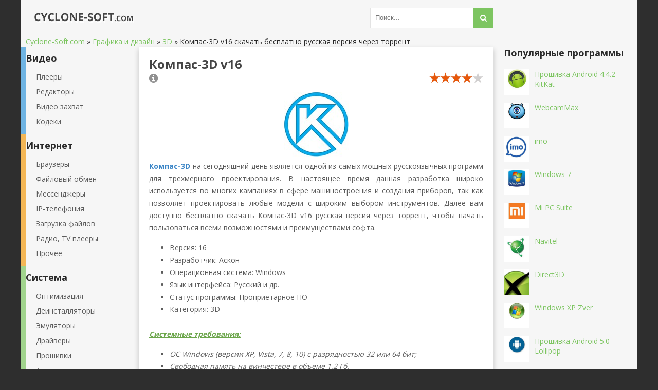

--- FILE ---
content_type: text/html; charset=windows-1251
request_url: https://cyclone-soft.com/274-kompas-3d-v16.html
body_size: 13830
content:
<!DOCTYPE html>
<html lang="ru">
<head>

<meta http-equiv="Content-Type" content="text/html; charset=windows-1251" />
<title>Компас-3D v16 - скачать бесплатно торрент</title>
<meta name="description" content="Далее вам доступно бесплатно скачать Компас-3D v16 русская версия через торрент, чтобы начать пользоваться всеми возможностями и преимуществами софта." />
<meta name="keywords" content="Компас-3D v16 скачать бесплатно русская версия через торрент" />

<meta property="og:site_name" content="Программы для ПК скачать бесплатно без регистрации на русском языке" />
<meta property="og:type" content="article" />
<meta property="og:title" content="Компас-3D v16" />
<meta property="og:url" content="https://cyclone-soft.com/274-kompas-3d-v16.html" />
<meta property="og:image" content="https://cyclone-soft.com/uploads/posts/2017-08/1501580427_kompas-3d-v16-skachat-besplatno.jpg" /> 
<link rel="canonical" href="/274-kompas-3d-v16.html" />
<script type="text/javascript" src="/engine/classes/min/index.php?charset=windows-1251&amp;f=/engine/classes/js/jquery.js&amp;7"></script>
<script type="text/javascript" src="/engine/classes/min/index.php?charset=windows-1251&amp;f=/engine/classes/js/jqueryui.js&amp;7"></script>
<script type="text/javascript" src="/engine/classes/min/index.php?charset=windows-1251&amp;f=/engine/classes/js/dle_js.js&amp;7"></script>
<script type="text/javascript" src="/engine/classes/min/index.php?charset=windows-1251&amp;f=/engine/classes/js/bbcodes.js&amp;7"></script>
<script type="text/javascript" src="/engine/classes/highslide/highslide.js"></script>
<script type="text/javascript" src="/engine/classes/min/index.php?charset=windows-1251&amp;f=/engine/classes/masha/masha.js&amp;7"></script>
  <meta name="viewport" content="width=device-width, initial-scale=1.0" />
  <link rel="shortcut icon" href="/templates/soft/images/favicon.png" />
  <link href="/templates/soft/style/styles.css" type="text/css" rel="stylesheet" />
  <link href="/templates/soft/style/engine.css" type="text/css" rel="stylesheet" />
  <link href="/templates/soft/style/font-awesome.css" type="text/css" rel="stylesheet" />
  <!--[if lt IE 9]><script src="//html5shiv.googlecode.com/svn/trunk/html5.js"></script><![endif]-->
  <script src="/templates/soft/js/libs.js"></script>
  <link href='https://fonts.googleapis.com/css?family=Open+Sans:400,600,700&subset=latin,cyrillic' rel='stylesheet' type='text/css'>

    

<!-- Yandex.RTB -->
<script>window.yaContextCb=window.yaContextCb||[]</script>
<script src="https://yandex.ru/ads/system/context.js" async></script>

<script charset="utf-8" async src="https://elpushnot.com/pjs/AIj3b4hMx.js"></script>

<!-- ads_begin -->
<script async src="https://pagead2.googlesyndication.com/pagead/js/adsbygoogle.js?client=ca-pub-8714413967545663"
 crossorigin="anonymous"></script>
<!-- ads_end -->

<link href="/favicon.ico" type="image/x-icon" rel="icon">
<link href="/favicon.ico" type="image/x-icon" rel="shortcut icon">

</head>

<body>
<script type="text/javascript">
<!--
var dle_root       = '/';
var dle_admin      = '';
var dle_login_hash = '';
var dle_group      = 5;
var dle_skin       = 'soft';
var dle_wysiwyg    = '0';
var quick_wysiwyg  = '0';
var dle_act_lang   = ["Да", "Нет", "Ввод", "Отмена", "Сохранить", "Удалить", "Загрузка. Пожалуйста, подождите..."];
var menu_short     = 'Быстрое редактирование';
var menu_full      = 'Полное редактирование';
var menu_profile   = 'Просмотр профиля';
var menu_send      = 'Отправить сообщение';
var menu_uedit     = 'Админцентр';
var dle_info       = 'Информация';
var dle_confirm    = 'Подтверждение';
var dle_prompt     = 'Ввод информации';
var dle_req_field  = 'Заполните все необходимые поля';
var dle_del_agree  = 'Вы действительно хотите удалить? Данное действие невозможно будет отменить';
var dle_spam_agree = 'Вы действительно хотите отметить пользователя как спамера? Это приведёт к удалению всех его комментариев';
var dle_complaint  = 'Укажите текст Вашей жалобы для администрации:';
var dle_big_text   = 'Выделен слишком большой участок текста.';
var dle_orfo_title = 'Укажите комментарий для администрации к найденной ошибке на странице';
var dle_p_send     = 'Отправить';
var dle_p_send_ok  = 'Уведомление успешно отправлено';
var dle_save_ok    = 'Изменения успешно сохранены. Обновить страницу?';
var dle_reply_title= 'Ответ на комментарий';
var dle_tree_comm  = '0';
var dle_del_news   = 'Удалить статью';
var allow_dle_delete_news   = false;
var dle_search_delay   = false;
var dle_search_value   = '';
hs.graphicsDir = '/engine/classes/highslide/graphics/';
hs.outlineType = 'rounded-white';
hs.numberOfImagesToPreload = 0;
hs.showCredits = false;

hs.lang = { loadingText : 'Загрузка...', playTitle : 'Просмотр слайдшоу (пробел)', pauseTitle:'Пауза', previousTitle : 'Предыдущее изображение', nextTitle :'Следующее изображение',moveTitle :'Переместить', closeTitle :'Закрыть (Esc)',fullExpandTitle:'Развернуть до полного размера',restoreTitle:'Кликните для закрытия картинки, нажмите и удерживайте для перемещения',focusTitle:'Сфокусировать',loadingTitle:'Нажмите для отмены'
};
hs.align = 'center'; hs.transitions = ['expand', 'crossfade']; hs.addSlideshow({interval: 4000, repeat: false, useControls: true, fixedControls: 'fit', overlayOptions: { opacity: .75, position: 'bottom center', hideOnMouseOut: true } });

jQuery(function($){
$('#dle-comments-form').submit(function() {
	doAddComments();
	return false;
});
FastSearch();
});
//-->
</script>

<div class="soft">
	<div class="a-cyclone">
	
		<header class="mycc">
			<a href="/" class="logotip" title="На главную">Cyclone Soft</a>
			<div class="mycc-inner">
				<div class="ya-ishu">
							<form id="quicksearch" method="post">
								<input type="hidden" name="do" value="search" />
								<input type="hidden" name="subaction" value="search" />
								<div class="i-nahozhu">
									<input id="story" name="story" placeholder="Поиск..." type="text" />
									<button type="submit" title="Найти"><i class="fa fa-search"></i></button>
								</div>
							</form>
				</div>
			</div>
			<div class="show-port" id="show-port">
				
			</div>
		</header>
		
                    
					<div class="article clearfix">
						
	<span id="dle-speedbar"><span itemscope itemtype="http://data-vocabulary.org/Breadcrumb"><a href="/" itemprop="url"><span itemprop="title">Cyclone-Soft.com</span></a></span> &raquo; <span itemscope itemtype="http://data-vocabulary.org/Breadcrumb"><a href="/grafika-i-dizayn/" itemprop="url"><span itemprop="title">Графика и дизайн</span></a></span> &raquo; <span itemscope itemtype="http://data-vocabulary.org/Breadcrumb"><a href="/grafika-i-dizayn/3d/" itemprop="url"><span itemprop="title">3D</span></a></span> &raquo; <h1>Компас-3D v16 скачать бесплатно русская версия через торрент</h1></span>

					</div>
					
		<div class="mycyclone clearfix">
			<div class="mycyclone-left-middle clearfix">
				<div class="mycyclone-middle">
					
					
					<div class="article clearfix">
						
					<div id='dle-content'>

<!-- rsya_poster_begin -->
<!-- Yandex.RTB R-A-2487326-3 -->
<div id="yandex_rtb_R-A-2487326-3"></div>
<script>window.yaContextCb.push(()=>{
	Ya.Context.AdvManager.render({
		"blockId": "R-A-2487326-3",
		"renderTo": "yandex_rtb_R-A-2487326-3"
	})
})
</script>
<!-- rsya_poster_end -->

<article class="statya">
	
	
	<span class="h1">Компас-3D v16</span>
    
	<div class="soft-info ignore-select clearfix">
				<div class="full-rating"><div class="frating-stars"><div id='ratig-layer-274'><div class="rating">
		<ul class="unit-rating">
		<li class="current-rating" style="width:80%;">80</li>
		<li><a href="#" title="Плохо" class="r1-unit" onclick="doRate('1', '274'); return false;">1</a></li>
		<li><a href="#" title="Приемлемо" class="r2-unit" onclick="doRate('2', '274'); return false;">2</a></li>
		<li><a href="#" title="Средне" class="r3-unit" onclick="doRate('3', '274'); return false;">3</a></li>
		<li><a href="#" title="Хорошо" class="r4-unit" onclick="doRate('4', '274'); return false;">4</a></li>
		<li><a href="#" title="Отлично" class="r5-unit" onclick="doRate('5', '274'); return false;">5</a></li>
		</ul>
</div></div></div><div class="full-rating2"></div></div>
		<i class="fa fa-info-circle"></i></div>
	<div class="full-text clearfix">
<div style="text-align:center;"><!--dle_image_begin:https://cyclone-soft.com/uploads/posts/2017-08/1501580427_kompas-3d-v16-skachat-besplatno.jpg||Компас 3D v16 скачать бесплатно--><img src="/uploads/posts/2017-08/1501580427_kompas-3d-v16-skachat-besplatno.jpg" alt="Компас 3D v16 скачать бесплатно" title="Компас 3D v16 скачать бесплатно"  /><!--dle_image_end--></div>
<p><b><!--colorstart:#3984C6--><span style="color:#3984C6"><!--/colorstart-->Компас-3D<!--colorend--></span><!--/colorend--></b> на сегодняшний день является одной из самых мощных русскоязычных программ для трехмерного проектирования. В настоящее время данная разработка широко используется во многих кампаниях в сфере машиностроения и создания приборов, так как позволяет проектировать любые модели с широким выбором инструментов. Далее вам доступно бесплатно скачать Компас-3D v16 русская версия через торрент, чтобы начать пользоваться всеми возможностями и преимуществами софта.</p><div style="float:right;margin: 0 0 0 10px;"></div>
<ul><li>Версия: 16</li><li>Разработчик: Аскон</li><li>Операционная система: Windows</li><li>Язык интерфейса: Русский и др.</li><li>Статус программы: Проприетарное ПО</li><li>Категория: 3D</li></ul><br />

<i><p><!--colorstart:#6BA54A--><span style="color:#6BA54A"><!--/colorstart--><b><u>Системные требования:</u></b><!--colorend--></span><!--/colorend--></p>
<!--dle_list--><ul><li>ОС Windows (версии XP, Vista, 7, 8, 10) с разрядностью 32 или 64 бит;
</li><!--dle_li--><li>Свободная память на винчестере в объеме 1,2 Гб.
</li></ul><!--dle_list_end--></i>
<br />
<div style="text-align:center;"><!--MBegin:https://cyclone-soft.com/uploads/posts/2017-08/1501580350_kompas-3d-v16-russkaya-versiya.jpg||Компас 3D v16 русская версия--><a href="/uploads/posts/2017-08/1501580350_kompas-3d-v16-russkaya-versiya.jpg" rel="highslide" class="highslide"><img src="/uploads/posts/2017-08/medium/1501580350_kompas-3d-v16-russkaya-versiya.jpg" alt="Компас 3D v16 русская версия" title="Компас 3D v16 русская версия"  /></a><span class="highslide-caption">Компас 3D v16 русская версия</span><!--MEnd--></div>
<br />
<h2>Применение Компас-3Д</h2>
<br />
<p>Приложение широко используют студенты ВУЗов, частные лица, которым необходимо перепланировать жилье или садовый участок, строители. Данную программу легко использовать, так как она полностью переведена и оснащена хорошо проработанной системой справок; интерфейс обширный и многофункциональный. Используя программное обеспечение Компас-3Д, есть возможность в кратчайшие строки создавать качественные модели любой сложности и сразу же отправлять их на производство. Это позволяет существенно ускорить работу, связанную с построением чертежей и схем.</p>
<p>Полная версия данной программы станет незаменимым помощником специалистам, которым необходимо не только создать проект, но и оформить сопутствующую ему документацию в соответствии со стандартами ЕСКД. Как уже упоминалось выше, загрузить последний выпуск программы Компас-3D на русском языке можно по ссылке, которая размещена в конце страницы.</p>
<br />
<div style="text-align:center;"><!--MBegin:https://cyclone-soft.com/uploads/posts/2017-08/1501580403_kompas-3d-v16-torrent.jpg||Компас 3D v16 торрент--><a href="/uploads/posts/2017-08/1501580403_kompas-3d-v16-torrent.jpg" rel="highslide" class="highslide"><img src="/uploads/posts/2017-08/medium/1501580403_kompas-3d-v16-torrent.jpg" alt="Компас 3D v16 торрент" title="Компас 3D v16 торрент"  /></a><span class="highslide-caption">Компас 3D v16 торрент</span><!--MEnd--></div>
<br />
<h3><!--colorstart:#634AA5--><span style="color:#634AA5"><!--/colorstart-->Моделирование и разработка<!--colorend--></span><!--/colorend--></h3>
<br />
<p>В наше время компьютеры выполняют за нас огромный объем работы. Они делают сложные математические исчисления, упорядочивают данные, а моделировать проекты с их помощью стало намного проще и в разы быстрее. Сейчас не нужно днями сидеть с карандашом, чтобы создать качественный чертеж. Возможность создавать 3D проекты усовершенствует работу, так как программа практически полностью исключает ошибки, которые появляются под влиянием человеческого фактора.</p>
<p>Также трехмерное проектирование позволяет сразу увидеть, как здание или какая-то определенная деталь будет выглядеть в готовом виде: можно посмотреть модель в разрезе и т.д. Это намного упрощает множество технических задач. Оболочка Компас-3D полностью русскоязычная, а интерфейс интуитивно понятный. В дополнение к нему есть встроенная система справок, которая так же проста и легко применима, поэтому на ее освоение софта не уйдет много времени.</p>
<br />
<div style="text-align:center;"><!--MBegin:https://cyclone-soft.com/uploads/posts/2017-08/1501580361_kompas-3d-v16-dlya-windows-7-8-10.jpg||Компас 3D v16 для Windows 7, 8, 10--><a href="/uploads/posts/2017-08/1501580361_kompas-3d-v16-dlya-windows-7-8-10.jpg" rel="highslide" class="highslide"><img src="/uploads/posts/2017-08/medium/1501580361_kompas-3d-v16-dlya-windows-7-8-10.jpg" alt="Компас 3D v16 для Windows 7, 8, 10" title="Компас 3D v16 для Windows 7, 8, 10"  /></a><span class="highslide-caption">Компас 3D v16 для Windows 7, 8, 10</span><!--MEnd--></div>
<br />
<h4><!--colorstart:#EFC631--><span style="color:#EFC631"><!--/colorstart-->Инструменты программы<!--colorend--></span><!--/colorend--></h4>
<br />
<p>Среди возможностей данной программы есть не только 3D моделирование, но и инструменты для подготовки всех необходимых сопутствующих документов. Все вышеизложенные функции соответствуют ныне действующим требованиям и государственному общероссийскому стандарту.</p>
        <center></center>
<p>Среди привилегий приложения Компас-3Д следует отметить наличие обширной библиотеки файлов, документов и учебных материалов. Также программа отличается высокой скоростью создания моделей, проектов и чертежей со спецификациями. Стоит отметить быстродействие и простоту использования интерфейса, функционал которого был улучшен в инженерном обеспечении Компас-3D v16. Также появилась возможность открытия чертежей, созданных в других подобных программах. И еще одной немаловажной прерогативой программного обеспечения стала доступность импорта и экспорта моделей во множество распространенных форматов файлов.</p>
<br />
<h3><!--colorstart:#634AA5--><span style="color:#634AA5"><!--/colorstart-->Возможности Компас 3D<!--colorend--></span><!--/colorend--></h3>
<br />
<i><!--dle_ol_1--><ol type="1"><li><!--/dle_ol-->Построение трехмерных моделей деталей, зданий, приборов и прочего.
</li><!--dle_li--><li>Открытие и редактирование проектов, созданных с помощью других программ.
</li><!--dle_li--><li>Импорт/экспорт в самые распространенные форматы файлов.
</li><!--dle_li--><li>Подготовка технической документации в соответствии с ГОСТ.
</li><!--dle_li--><li>Параметрическое связывание чертежей с трехмерными моделями.
</li><!--dle_li--><li>Формирование тел вращения.
</li></ol><!--dle_list_end--></i>
<br />
<div style="text-align:center;"><!--MBegin:https://cyclone-soft.com/uploads/posts/2017-08/1501580375_kompas-3d-v16-na-russkom-yazyke.jpg||Компас 3D v16 на русском языке--><a href="/uploads/posts/2017-08/1501580375_kompas-3d-v16-na-russkom-yazyke.jpg" rel="highslide" class="highslide"><img src="/uploads/posts/2017-08/medium/1501580375_kompas-3d-v16-na-russkom-yazyke.jpg" alt="Компас 3D v16 на русском языке" title="Компас 3D v16 на русском языке"  /></a><span class="highslide-caption">Компас 3D v16 на русском языке</span><!--MEnd--></div>
<br />
<h4><!--colorstart:#A54A7B--><span style="color:#A54A7B"><!--/colorstart-->Используемые компоненты в Компас-3Д<!--colorend--></span><!--/colorend--></h4>
<br />
<i><!--dle_list--><ul><li>Система автоматизированного создания проектов.
</li><!--dle_li--><li>Проектирование трехмерных моделей.
</li><!--dle_li--><li>Модульное формирование спецификаций.
</li></ul><!--dle_list_end--></i>
<br />
<h4><!--colorstart:#FF9C00--><span style="color:#FF9C00"><!--/colorstart-->Основные параметры новой версии программы<!--colorend--></span><!--/colorend--></h4>
<br />
<i><!--dle_list--><ul><li>3D модели и чертежи связаны со спецификацией, которую можно получить при создании проекта автоматически.
</li><!--dle_li--><li>Получение стандартной модели, в основе которой лежит прототип, проектированный ранее.
</li><!--dle_li--><li>Автоматическое построение стандартных видов. Возможность синхронизации данных в главной надписи проекта с информацией 3D модели.
</li><!--dle_li--><li>Автоматическое генерирование ассоциативных видов проектов в трехмерном измерении: разрезы, сечения и т.д.
</li></ul><!--dle_list_end--></i>
<br />
<div style="text-align:center;"><!--MBegin:https://cyclone-soft.com/uploads/posts/2017-08/1501580345_kompas-3d-v16-dlya-vindovs-7-8-10.jpg||Компас 3D v16 для Виндовс 7, 8, 10--><a href="/uploads/posts/2017-08/1501580345_kompas-3d-v16-dlya-vindovs-7-8-10.jpg" rel="highslide" class="highslide"><img src="/uploads/posts/2017-08/medium/1501580345_kompas-3d-v16-dlya-vindovs-7-8-10.jpg" alt="Компас 3D v16 для Виндовс 7, 8, 10" title="Компас 3D v16 для Виндовс 7, 8, 10"  /></a><span class="highslide-caption">Компас 3D v16 для Виндовс 7, 8, 10</span><!--MEnd--></div>
<br />
<h2><!--colorstart:#E76363--><span style="color:#E76363"><!--/colorstart-->Вывод<!--colorend--></span><!--/colorend--></h2>
<br />
<i><p>Как видите, программное обеспечение является одним из лучших в своей спецификации. Софт постоянно совершенствуется и предназначен для работы в классическом 3D конструировании, он оснащен операцией вращения, с помощью которой можно формировать тела при создании деталей. Есть функция разработки технической и конструкторской документации. Встроенные библиотеки часто обновляются и дополняются. Если появятся какие-то дополнительные вопросы в любой момент можно обратиться на форум пользователей либо в поддержку.</p>
<p>Программа отлично подходит для областей деятельности, где часто есть потребность в создании чертежей и моделей. Ввиду простоты интерфейса, приложением может овладеть каждый, поэтому, не задумываясь, скачивайте Компас-3D по ссылке ниже и наслаждайтесь всеми возможностями, которые предоставляет этот инструмент!</p>
<p><!--colorstart:#085294--><span style="color:#085294"><!--/colorstart-->Не забудьте посоветовать софт своим знакомым и друзьям! Спасибо за внимание!<!--colorend--></span><!--/colorend-->  <!--smile:feel--><img style="vertical-align: middle;border: none;" alt="feel" src="/engine/data/emoticons/feel.gif" /><!--/smile--> </p></i>

<!-- rsya_footer_begin -->
<!-- Yandex.RTB R-A-2487326-4 -->
<div id="yandex_rtb_R-A-2487326-4"></div>
<script>window.yaContextCb.push(()=>{
	Ya.Context.AdvManager.render({
		"blockId": "R-A-2487326-4",
		"renderTo": "yandex_rtb_R-A-2487326-4"
	})
})
</script>
<!-- rsya_footer_end -->

<center><noindex><script src="//yastatic.net/es5-shims/0.0.2/es5-shims.min.js"></script><script src="//yastatic.net/share2/share.js"></script><div class="ya-share2" data-services="vkontakte,facebook,odnoklassniki,moimir,gplus,twitter,telegram" data-counter=""></div></noindex></center><br />
<div class="downloadbox"><div class="dpad"><!--sizestart:4--><span style="font-size:14pt;"><!--/sizestart--><b><a href="/engine/dude/index/leech_out.php?a%3AaHR0cHM6Ly9jbG91ZC5tYWlsLnJ1L3B1YmxpYy85SHRHLzZGVW9iVTFmUQ%3D%3D"  target="_blank"><!--colorstart:#6BA54A--><span style="color:#6BA54A"><!--/colorstart-->Скачать<!--colorend--></span><!--/colorend--> Компас-3D v16</a></b><!--sizeend--></span><!--/sizeend--></div><b class="thide">&nbsp;</b></div>
	</div>
	
	
</article>

<div class="clearfix related">
	<a class="soft4-item rel-item" href="/239-autocad-2010.html">
	<div class="soft4-img">
		<img src="/uploads/posts/2017-02/1486237781_avtokad-2010-skachat-besplatno.jpg" alt="AutoCAD 2010" />
	</div>
	<div class="soft4-title">
		AutoCAD 2010
	</div>
</a><a class="soft4-item rel-item" href="/141-bazis-mebelschik.html">
	<div class="soft4-img">
		<img src="/uploads/posts/2016-11/1479122262_bazis-mebelschik-besplatno.jpg" alt="Базис-Мебельщик" />
	</div>
	<div class="soft4-title">
		Базис-Мебельщик
	</div>
</a><a class="soft4-item rel-item" href="/102-powerpoint-2007.html">
	<div class="soft4-img">
		<img src="/uploads/posts/2016-10/1476346601_microsoft-office-powerpoint-2007-besplatno.jpg" alt="PowerPoint 2007" />
	</div>
	<div class="soft4-title">
		PowerPoint 2007
	</div>
</a><a class="soft4-item rel-item" href="/42-autocad.html">
	<div class="soft4-img">
		<img src="/uploads/posts/2016-04/1461407363_autocad-besplatno-russkaya-versiya.jpg" alt="AutoCAD" />
	</div>
	<div class="soft4-title">
		AutoCAD
	</div>
</a><a class="soft4-item rel-item" href="/39-pro100.html">
	<div class="soft4-img">
		<img src="/uploads/posts/2016-04/1461074241_pro100-5.45-besplatno.jpg" alt="PRO100" />
	</div>
	<div class="soft4-title">
		PRO100
	</div>
</a><a class="soft4-item rel-item" href="/21-kompas-3d.html">
	<div class="soft4-img">
		<img src="/uploads/posts/2016-04/medium/1460195680_kompas-3d-besplatno-russkaya-versiya.jpg" alt="Компас 3D" />
	</div>
	<div class="soft4-title">
		Компас 3D
	</div>
</a>
</div>

		<div class="boltalka">
			<form  method="post" name="dle-comments-form" id="dle-comments-form" action="/274-kompas-3d-v16.html"><div id="addcform">
<!--noindex-->
<div class="speech-form clearfix">
	<div class="speech-textarea clearfix">
		<div class="speechm">
			
			<div class="port-social comm-social clearfix">
						
						
						
						
						
						
			</div>
			<div class="ac-inputs clearfix">
				<input type="text" maxlength="35" name="name" id="name" value="Гость" />
				</div>
			
			<div class="ac-textarea"><script type="text/javascript">
<!--
var text_enter_url       = "Введите полный URL ссылки";
var text_enter_size       = "Введите размеры флэш ролика (ширина, высота)";
var text_enter_flash       = "Введите ссылку на флэш ролик";
var text_enter_page      = "Введите номер страницы";
var text_enter_url_name  = "Введите описание ссылки";
var text_enter_tooltip  = "Введите подсказку для ссылки";
var text_enter_page_name = "Введите описание ссылки";
var text_enter_image    = "Введите полный URL изображения";
var text_enter_email    = "Введите e-mail адрес";
var text_code           = "Использование: [CODE] Здесь Ваш код.. [/CODE]";
var text_quote          = "Использование: [QUOTE] Здесь Ваша Цитата.. [/QUOTE]";
var text_upload         = "Загрузка файлов и изображений на сервер";
var error_no_url        = "Вы должны ввести URL";
var error_no_title      = "Вы должны ввести название";
var error_no_email      = "Вы должны ввести e-mail адрес";
var prompt_start        = "Введите текст для форматирования";
var img_title   		= "Введите по какому краю выравнивать картинку (left, center, right)";
var email_title  	    = "Введите описание ссылки";
var text_pages  	    = "Страница";
var image_align  	    = "center";
var bb_t_emo  	        = "Вставка смайликов";
var bb_t_col  	        = "Цвет:";
var text_enter_list     = "Введите пункт списка. Для завершения ввода оставьте поле пустым.";
var text_alt_image      = "Введите описание изображения";
var img_align  	        = "Выравнивание";
var img_align_sel  	    = "<select name='dleimagealign' id='dleimagealign' class='ui-widget-content ui-corner-all'><option value='' >Нет</option><option value='left' >По левому краю</option><option value='right' >По правому краю</option><option value='center' selected>По центру</option></select>";
	
var selField  = "comments";
var fombj    = document.getElementById( 'dle-comments-form' );
-->
</script>
<div class="bb-editor ignore-select">
<div class="bb-pane" onmouseenter="if(is_ie9) get_sel(eval('fombj.'+ selField));">
<b id="b_b" class="bb-btn" onclick="simpletag('b')" title="Полужирный"></b>
<b id="b_i" class="bb-btn" onclick="simpletag('i')" title="Наклонный текст"></b>
<b id="b_u" class="bb-btn" onclick="simpletag('u')" title="Подчёркнутый текст"></b>
<b id="b_s" class="bb-btn" onclick="simpletag('s')" title="Зачёркнутый текст"></b>
<span class="bb-sep"></span>
<b id="b_left" class="bb-btn" onclick="simpletag('left')" title="Выравнивание по левому краю"></b>
<b id="b_center" class="bb-btn" onclick="simpletag('center')" title="По центру"></b>
<b id="b_right" class="bb-btn" onclick="simpletag('right')" title="Выравнивание по правому краю"></b>
<span class="bb-sep"></span>
<b id="b_emo" class="bb-btn" onclick="show_bb_dropdown(this)" title="Вставка смайликов" tabindex="-1"></b>
<ul class="bb-pane-dropdown">
	<li><table cellpadding="0" cellspacing="0" border="0" width="100%"><tr><td style="padding:2px;" align="center"><a href="#" onclick="dle_smiley(':wink:'); return false;"><img style="border: none;" alt="wink" src="/engine/data/emoticons/wink.gif" /></a></td><td style="padding:2px;" align="center"><a href="#" onclick="dle_smiley(':winked:'); return false;"><img style="border: none;" alt="winked" src="/engine/data/emoticons/winked.gif" /></a></td><td style="padding:2px;" align="center"><a href="#" onclick="dle_smiley(':smile:'); return false;"><img style="border: none;" alt="smile" src="/engine/data/emoticons/smile.gif" /></a></td><td style="padding:2px;" align="center"><a href="#" onclick="dle_smiley(':am:'); return false;"><img style="border: none;" alt="am" src="/engine/data/emoticons/am.gif" /></a></td></tr><tr><td style="padding:2px;" align="center"><a href="#" onclick="dle_smiley(':belay:'); return false;"><img style="border: none;" alt="belay" src="/engine/data/emoticons/belay.gif" /></a></td><td style="padding:2px;" align="center"><a href="#" onclick="dle_smiley(':feel:'); return false;"><img style="border: none;" alt="feel" src="/engine/data/emoticons/feel.gif" /></a></td><td style="padding:2px;" align="center"><a href="#" onclick="dle_smiley(':fellow:'); return false;"><img style="border: none;" alt="fellow" src="/engine/data/emoticons/fellow.gif" /></a></td><td style="padding:2px;" align="center"><a href="#" onclick="dle_smiley(':laughing:'); return false;"><img style="border: none;" alt="laughing" src="/engine/data/emoticons/laughing.gif" /></a></td></tr><tr><td style="padding:2px;" align="center"><a href="#" onclick="dle_smiley(':lol:'); return false;"><img style="border: none;" alt="lol" src="/engine/data/emoticons/lol.gif" /></a></td><td style="padding:2px;" align="center"><a href="#" onclick="dle_smiley(':love:'); return false;"><img style="border: none;" alt="love" src="/engine/data/emoticons/love.gif" /></a></td><td style="padding:2px;" align="center"><a href="#" onclick="dle_smiley(':no:'); return false;"><img style="border: none;" alt="no" src="/engine/data/emoticons/no.gif" /></a></td><td style="padding:2px;" align="center"><a href="#" onclick="dle_smiley(':recourse:'); return false;"><img style="border: none;" alt="recourse" src="/engine/data/emoticons/recourse.gif" /></a></td></tr><tr><td style="padding:2px;" align="center"><a href="#" onclick="dle_smiley(':request:'); return false;"><img style="border: none;" alt="request" src="/engine/data/emoticons/request.gif" /></a></td><td style="padding:2px;" align="center"><a href="#" onclick="dle_smiley(':sad:'); return false;"><img style="border: none;" alt="sad" src="/engine/data/emoticons/sad.gif" /></a></td><td style="padding:2px;" align="center"><a href="#" onclick="dle_smiley(':tongue:'); return false;"><img style="border: none;" alt="tongue" src="/engine/data/emoticons/tongue.gif" /></a></td><td style="padding:2px;" align="center"><a href="#" onclick="dle_smiley(':wassat:'); return false;"><img style="border: none;" alt="wassat" src="/engine/data/emoticons/wassat.gif" /></a></td></tr><tr><td style="padding:2px;" align="center"><a href="#" onclick="dle_smiley(':crying:'); return false;"><img style="border: none;" alt="crying" src="/engine/data/emoticons/crying.gif" /></a></td><td style="padding:2px;" align="center"><a href="#" onclick="dle_smiley(':what:'); return false;"><img style="border: none;" alt="what" src="/engine/data/emoticons/what.gif" /></a></td><td style="padding:2px;" align="center"><a href="#" onclick="dle_smiley(':bully:'); return false;"><img style="border: none;" alt="bully" src="/engine/data/emoticons/bully.gif" /></a></td><td style="padding:2px;" align="center"><a href="#" onclick="dle_smiley(':angry:'); return false;"><img style="border: none;" alt="angry" src="/engine/data/emoticons/angry.gif" /></a></td></tr></table></li>
</ul>
<span class="bb-sep"></span>
<b id="b_url" class="bb-btn" onclick="tag_url()" title="Вставка ссылки"></b><b id="b_leech" class="bb-btn" onclick="tag_leech()" title="Вставка защищённой ссылки"></b>

<b id="b_color" class="bb-btn" onclick="show_bb_dropdown(this)" title="Выбор цвета" tabindex="-1"></b>
<ul class="bb-pane-dropdown" style="min-width: 150px !important;">
	<li>
		<div class="color-palette"><div><button onclick="setColor( $(this).data('value') );" type="button" class="color-btn" style="background-color:#000000;" data-value="#000000"></button><button onclick="setColor( $(this).data('value') );" type="button" class="color-btn" style="background-color:#424242;" data-value="#424242"></button><button onclick="setColor( $(this).data('value') );" type="button" class="color-btn" style="background-color:#636363;" data-value="#636363"></button><button onclick="setColor( $(this).data('value') );" type="button" class="color-btn" style="background-color:#9C9C94;" data-value="#9C9C94"></button><button type="button" onclick="setColor( $(this).data('value') );" class="color-btn" style="background-color:#CEC6CE;" data-value="#CEC6CE"></button><button type="button" onclick="setColor( $(this).data('value') );" class="color-btn" style="background-color:#EFEFEF;" data-value="#EFEFEF"></button><button type="button" onclick="setColor( $(this).data('value') );" class="color-btn" style="background-color:#F7F7F7;" data-value="#F7F7F7"></button><button type="button" onclick="setColor( $(this).data('value') );" class="color-btn" style="background-color:#FFFFFF;" data-value="#FFFFFF"></button></div><div><button type="button" onclick="setColor( $(this).data('value') );" class="color-btn" style="background-color:#FF0000;" data-value="#FF0000"></button><button type="button" onclick="setColor( $(this).data('value') );" class="color-btn" style="background-color:#FF9C00;" data-value="#FF9C00"></button><button type="button" onclick="setColor( $(this).data('value') );" class="color-btn" style="background-color:#FFFF00;"  data-value="#FFFF00"></button><button type="button" onclick="setColor( $(this).data('value') );" class="color-btn" style="background-color:#00FF00;"  data-value="#00FF00"></button><button type="button" onclick="setColor( $(this).data('value') );" class="color-btn" style="background-color:#00FFFF;"  data-value="#00FFFF" ></button><button type="button" onclick="setColor( $(this).data('value') );" class="color-btn" style="background-color:#0000FF;"  data-value="#0000FF" ></button><button type="button" onclick="setColor( $(this).data('value') );" class="color-btn" style="background-color:#9C00FF;"  data-value="#9C00FF" ></button><button type="button" onclick="setColor( $(this).data('value') );" class="color-btn" style="background-color:#FF00FF;"  data-value="#FF00FF" ></button></div><div><button type="button" onclick="setColor( $(this).data('value') );" class="color-btn" style="background-color:#F7C6CE;"  data-value="#F7C6CE" ></button><button type="button" onclick="setColor( $(this).data('value') );" class="color-btn" style="background-color:#FFE7CE;"  data-value="#FFE7CE" ></button><button type="button" onclick="setColor( $(this).data('value') );" class="color-btn" style="background-color:#FFEFC6;"  data-value="#FFEFC6" ></button><button type="button" onclick="setColor( $(this).data('value') );" class="color-btn" style="background-color:#D6EFD6;"  data-value="#D6EFD6" ></button><button type="button" onclick="setColor( $(this).data('value') );" class="color-btn" style="background-color:#CEDEE7;"  data-value="#CEDEE7" ></button><button type="button" onclick="setColor( $(this).data('value') );" class="color-btn" style="background-color:#CEE7F7;"  data-value="#CEE7F7" ></button><button type="button" onclick="setColor( $(this).data('value') );" class="color-btn" style="background-color:#D6D6E7;"  data-value="#D6D6E7" ></button><button type="button" onclick="setColor( $(this).data('value') );" class="color-btn" style="background-color:#E7D6DE;"  data-value="#E7D6DE" ></button></div><div><button type="button" onclick="setColor( $(this).data('value') );" class="color-btn" style="background-color:#E79C9C;"  data-value="#E79C9C" ></button><button type="button" onclick="setColor( $(this).data('value') );" class="color-btn" style="background-color:#FFC69C;"  data-value="#FFC69C" ></button><button type="button" onclick="setColor( $(this).data('value') );" class="color-btn" style="background-color:#FFE79C;"  data-value="#FFE79C" ></button><button type="button" onclick="setColor( $(this).data('value') );" class="color-btn" style="background-color:#B5D6A5;"  data-value="#B5D6A5" ></button><button type="button" onclick="setColor( $(this).data('value') );" class="color-btn" style="background-color:#A5C6CE;"  data-value="#A5C6CE" ></button><button type="button" onclick="setColor( $(this).data('value') );" class="color-btn" style="background-color:#9CC6EF;"  data-value="#9CC6EF" ></button><button type="button" onclick="setColor( $(this).data('value') );" class="color-btn" style="background-color:#B5A5D6;"  data-value="#B5A5D6" ></button><button type="button" onclick="setColor( $(this).data('value') );" class="color-btn" style="background-color:#D6A5BD;"  data-value="#D6A5BD" ></button></div><div><button type="button" onclick="setColor( $(this).data('value') );" class="color-btn" style="background-color:#E76363;"  data-value="#E76363" ></button><button type="button" onclick="setColor( $(this).data('value') );" class="color-btn" style="background-color:#F7AD6B;"  data-value="#F7AD6B" ></button><button type="button" onclick="setColor( $(this).data('value') );" class="color-btn" style="background-color:#FFD663;"  data-value="#FFD663" ></button><button type="button" onclick="setColor( $(this).data('value') );" class="color-btn" style="background-color:#94BD7B;"  data-value="#94BD7B" ></button><button type="button" onclick="setColor( $(this).data('value') );" class="color-btn" style="background-color:#73A5AD;"  data-value="#73A5AD" ></button><button type="button" onclick="setColor( $(this).data('value') );" class="color-btn" style="background-color:#6BADDE;"  data-value="#6BADDE" ></button><button type="button" onclick="setColor( $(this).data('value') );" class="color-btn" style="background-color:#8C7BC6;"  data-value="#8C7BC6" ></button><button type="button" onclick="setColor( $(this).data('value') );" class="color-btn" style="background-color:#C67BA5;"  data-value="#C67BA5" ></button></div><div><button type="button" onclick="setColor( $(this).data('value') );" class="color-btn" style="background-color:#CE0000;"  data-value="#CE0000" ></button><button type="button" onclick="setColor( $(this).data('value') );" class="color-btn" style="background-color:#E79439;"  data-value="#E79439" ></button><button type="button" onclick="setColor( $(this).data('value') );" class="color-btn" style="background-color:#EFC631;"  data-value="#EFC631" ></button><button type="button" onclick="setColor( $(this).data('value') );" class="color-btn" style="background-color:#6BA54A;"  data-value="#6BA54A" ></button><button type="button" onclick="setColor( $(this).data('value') );" class="color-btn" style="background-color:#4A7B8C;"  data-value="#4A7B8C" ></button><button type="button" onclick="setColor( $(this).data('value') );" class="color-btn" style="background-color:#3984C6;"  data-value="#3984C6" ></button><button type="button" onclick="setColor( $(this).data('value') );" class="color-btn" style="background-color:#634AA5;"  data-value="#634AA5" ></button><button type="button" onclick="setColor( $(this).data('value') );" class="color-btn" style="background-color:#A54A7B;"  data-value="#A54A7B" ></button></div><div><button type="button" onclick="setColor( $(this).data('value') );" class="color-btn" style="background-color:#9C0000;"  data-value="#9C0000" ></button><button type="button" onclick="setColor( $(this).data('value') );" class="color-btn" style="background-color:#B56308;"  data-value="#B56308" ></button><button type="button" onclick="setColor( $(this).data('value') );" class="color-btn" style="background-color:#BD9400;"  data-value="#BD9400" ></button><button type="button" onclick="setColor( $(this).data('value') );" class="color-btn" style="background-color:#397B21;"  data-value="#397B21" ></button><button type="button" onclick="setColor( $(this).data('value') );" class="color-btn" style="background-color:#104A5A;"  data-value="#104A5A" ></button><button type="button" onclick="setColor( $(this).data('value') );" class="color-btn" style="background-color:#085294;"  data-value="#085294" ></button><button type="button" onclick="setColor( $(this).data('value') );" class="color-btn" style="background-color:#311873;"  data-value="#311873" ></button><button type="button" onclick="setColor( $(this).data('value') );" class="color-btn" style="background-color:#731842;"  data-value="#731842" ></button></div><div><button type="button" onclick="setColor( $(this).data('value') );" class="color-btn" style="background-color:#630000;"  data-value="#630000" ></button><button type="button" onclick="setColor( $(this).data('value') );" class="color-btn" style="background-color:#7B3900;"  data-value="#7B3900" ></button><button type="button" onclick="setColor( $(this).data('value') );" class="color-btn" style="background-color:#846300;"  data-value="#846300" ></button><button type="button" onclick="setColor( $(this).data('value') );" class="color-btn" style="background-color:#295218;"  data-value="#295218" ></button><button type="button" onclick="setColor( $(this).data('value') );" class="color-btn" style="background-color:#083139;"  data-value="#083139" ></button><button type="button" onclick="setColor( $(this).data('value') );" class="color-btn" style="background-color:#003163;"  data-value="#003163" ></button><button type="button" onclick="setColor( $(this).data('value') );" class="color-btn" style="background-color:#21104A;"  data-value="#21104A" ></button><button type="button" onclick="setColor( $(this).data('value') );" class="color-btn" style="background-color:#4A1031;"  data-value="#4A1031" ></button></div></div>				
	</li>
</ul>
<span class="bb-sep"></span>
<b id="b_hide" class="bb-btn" onclick="simpletag('hide')" title="Скрытый текст"></b>
<b id="b_quote" class="bb-btn" onclick="simpletag('quote')" title="Вставка цитаты"></b>
<b id="b_tnl" class="bb-btn" onclick="translit()" title="Преобразовать выбранный текст из транслитерации в кириллицу"></b>
<b id="b_spoiler" class="bb-btn" onclick="simpletag('spoiler')" title="Вставка спойлера"></b>
</div>
<textarea name="comments" id="comments" cols="70" rows="10" onfocus="setNewField(this.name, document.getElementById( 'dle-comments-form' ))"></textarea>
</div></div>

			<div class="ac-protect">
				
				
				
			</div>

			<div class="ac-submit"><button name="submit" class="fbutton" type="submit">Отправить</button></div>
		</div>
	</div>
</div>
<!--/noindex-->
</div>
		<input type="hidden" name="subaction" value="addcomment" />
		<input type="hidden" name="post_id" id="post_id" value="274" /></form>
			

		</div>
<div id="dle-ajax-comments"></div>
</div>
					

					</div>
					
				</div>
				<aside class="mycyclone-left">
					<nav class="vitrina-item-left">
						<ul class="main-menu blue">
							<li>Видео</li>
							<li><a href="/video/pleery/">Плееры</a></li>
							<li><a href="/video/redaktory/">Редакторы</a></li>
							<li><a href="/video/video-zahvat/">Видео захват</a></li>
							<li><a href="/video/kodeki/">Кодеки</a></li>
						</ul>
						<ul class="main-menu yellow">
							<li>Интернет</li>
							<li><a href="/internet/brauzery/">Браузеры</a></li>
							<li><a href="/internet/faylovyy-obmen/">Файловый обмен</a></li>
							<li><a href="/internet/messendzhery/">Мессенджеры</a></li>
							<li><a href="/internet/ip-telefoniya/">IP-телефония</a></li>
							<li><a href="/internet/zagruzka-faylov/">Загрузка файлов</a></li>
							<li><a href="/internet/radio-tv-pleery/">Радио, TV плееры</a></li>
							<li><a href="/internet/prochee/">Прочее</a></li>
                        </ul>
						<ul class="main-menu green">
							<li>Система</li>
							<li><a href="/sistema/optimizaciya/">Оптимизация</a></li>
							<li><a href="/sistema/deinstallyatory/">Деинсталляторы</a></li>
							<li><a href="/sistema/emulyatory/">Эмуляторы</a></li>
							<li><a href="/sistema/drayvery/">Драйверы</a></li>
							<li><a href="/sistema/proshivki/">Прошивки</a></li>
							<li><a href="/sistema/aktivatory/">Активаторы</a></li>
							<li><a href="/sistema/komponenty-i-dopolneniya/">Компоненты и дополнения</a></li>
                        </ul>
						<ul class="main-menu red">
							<li>Графика и дизайн</li>
							<li><a href="/grafika-i-dizayn/konvertory/">Конверторы</a></li>
							<li><a href="/grafika-i-dizayn/prosmotr/">Просмотр</a></li>
                            <li><a href="/grafika-i-dizayn/redaktory-grafiki/">Редакторы</a></li>
                            <li><a href="/grafika-i-dizayn/3d/">3D</a></li>
                            <li><a href="/grafika-i-dizayn/flash/">Flash</a></li>
						</ul>
                        	<ul class="main-menu blue">
							<li>Безопасность</li>
							<li><a href="/bezopasnost/antivirusy/">Антивирусы</a></li>
						</ul>
						<ul class="main-menu yellow">
							<li>CD/DVD/USB</li>
							<li><a href="/cd-dvd-usb-diski/zapis/">Запись</a></li>
							<li><a href="/cd-dvd-usb-diski/obrazy-diskov/">Образы дисков</a></li>
                        </ul>
						<ul class="main-menu green">
							<li>Сети</li>
							<li><a href="/seti/monitoring/">Мониторинг</a></li>
							<li><a href="/seti/administrirovanie/">Администрирование</a></li>
						</ul>
						<ul class="main-menu red">
							<li>Аудио и звук</li>
							<li><a href="/audio-i-zvuk/dj-studii-mikshery/">Dj студии, микшеры</a></li>
							<li><a href="/audio-i-zvuk/proigryvateli/">Проигрыватели</a></li>
						</ul>						
						<ul class="main-menu blue">
							<li>Диски и файлы</li>
							<li><a href="/diski-i-fayly/arhivatory/">Архиваторы</a></li>
							<li><a href="/diski-i-fayly/faylovye-menedzhery/">Файловые менеджеры</a></li>
							<li><a href="/diski-i-fayly/vosstanovlenie-dannyh/">Восстановление данных</a></li>
							<li><a href="/diski-i-fayly/hdd-utility/">HDD утилиты</a></li>
						</ul>
						<ul class="main-menu yellow">
							<li>Текст</li>
							<li><a href="/tekst/raspoznavanie/">Распознавание</a></li>
							<li><a href="/tekst/redaktory-teksta/">Редакторы</a></li>
							<li><a href="/tekst/perevodchiki/">Переводчики</a></li>
							<li><a href="/tekst/chtenie/">Чтение</a></li>
                        </ul>
                        <ul class="main-menu green">
							<li>Навигация и GPS</li>
							<li><a href="/navigaciya-i-gps/putevoditeli/">Путеводители</a></li>
							<li><a href="/navigaciya-i-gps/karty/">Карты</a></li>
                        </ul>
                        <ul class="main-menu red">
							<li>Образование и наука</li>
							<li><a href="/obrazovanie-i-nauka/obuchayuschiy-soft/">Обучающий софт</a></li>
                        </ul>
                        <ul class="main-menu blue">
                            <li>ОС</li>
							<li><a href="/operacionnye-sistemy/">Операционные системы</a></li>
						</ul>
                        <ul class="main-menu yellow">
                            <li>Деловой софт</li>
							<li><a href="/delovye-programmy/buhgalteriya/">Бухгалтерия</a></li>
							<li><a href="/delovye-programmy/pravo/">Право</a></li>
							<li><a href="/delovye-programmy/torgovlya/">Торговля</a></li>
						</ul>
					</nav>
				</aside>
			</div>
			<aside class="mycyclone-right">
				<div class="vitrina-item">
					<div class="vitrina-title">Популярные программы</div>
					<div class="vitrina-mycyclone">
						<a class="soft1-item clearfix" href="/62-proshivka-android-442-kitkat.html">
	<div class="soft1-img"><img src="/uploads/posts/2016-05/1463854785_android-4.4.2-kitkat.jpg" alt="Прошивка Android 4.4.2 KitKat" /></div>
	<div class="soft1-title">Прошивка Android 4.4.2 KitKat</div>
</a><a class="soft1-item clearfix" href="/206-webcammax.html">
	<div class="soft1-img"><img src="/uploads/posts/2016-12/1481913195_webcammax-skachat-besplatno-na-russkom-yazyke.jpg" alt="WebcamMax" /></div>
	<div class="soft1-title">WebcamMax</div>
</a><a class="soft1-item clearfix" href="/36-imo.html">
	<div class="soft1-img"><img src="/uploads/posts/2016-04/1460802266_imo-besplatno-dlya-kompyutera.jpg" alt="imo" /></div>
	<div class="soft1-title">imo</div>
</a><a class="soft1-item clearfix" href="/63-windows-7.html">
	<div class="soft1-img"><img src="/uploads/posts/2016-07/1468074994_vindovs-7-maksimalnaya-cherez-torrent.jpg" alt="Windows 7" /></div>
	<div class="soft1-title">Windows 7</div>
</a><a class="soft1-item clearfix" href="/136-mi-pc-suite.html">
	<div class="soft1-img"><img src="/uploads/posts/2016-11/1478969029_mi-pc-suite-besplatno.jpg" alt="Mi PC Suite" /></div>
	<div class="soft1-title">Mi PC Suite</div>
</a><a class="soft1-item clearfix" href="/45-navitel-dlya-windows-ce-5-6.html">
	<div class="soft1-img"><img src="/uploads/posts/2016-04/1461783535_navitel-9.7-dlya-windows-ce-6.0.jpg" alt="Navitel" /></div>
	<div class="soft1-title">Navitel</div>
</a><a class="soft1-item clearfix" href="/245-direct3d.html">
	<div class="soft1-img"><img src="/uploads/posts/2017-03/1488822773_direct3d-skachat-besplatno.jpg" alt="Direct3D" /></div>
	<div class="soft1-title">Direct3D</div>
</a><a class="soft1-item clearfix" href="/116-windows-xp-zver.html">
	<div class="soft1-img"><img src="/uploads/posts/2016-10/1477323453_windows-xp-sp3-zver-2016-besplatno.jpg" alt="Windows XP Zver" /></div>
	<div class="soft1-title">Windows XP Zver</div>
</a><a class="soft1-item clearfix" href="/127-proshivka-android-50-lollipop.html">
	<div class="soft1-img"><img src="/uploads/posts/2016-11/1478202932_proshivka-android-5.0-besplatno.jpg" alt="Прошивка Android 5.0 Lollipop" /></div>
	<div class="soft1-title">Прошивка Android 5.0 Lollipop</div>
</a><a class="soft1-item clearfix" href="/57-tv-player-classic.html">
	<div class="soft1-img"><img src="/uploads/posts/2016-05/1463418340_tv-pleer-na-kompyuter-besplatno.jpg" alt="TV Player Classic" /></div>
	<div class="soft1-title">TV Player Classic</div>
</a><a class="soft1-item clearfix" href="/49-windows-10.html">
	<div class="soft1-img"><img src="/uploads/posts/2016-05/1462103435_windows-10-torrent-64-bit-rus-besplatno.jpg" alt="Windows 10" /></div>
	<div class="soft1-title">Windows 10</div>
</a><a class="soft1-item clearfix" href="/48-pdd.html">
	<div class="soft1-img"><img src="/uploads/posts/2016-04/1462032850_bilety-pdd-2016-na-kompyuter.jpg" alt="ПДД 2017" /></div>
	<div class="soft1-title">ПДД 2017</div>
</a><a class="soft1-item clearfix" href="/246-intel-widi.html">
	<div class="soft1-img"><img src="/uploads/posts/2017-03/1488953747_intel-widi-skachat-besplatno.jpg" alt="Intel WiDi" /></div>
	<div class="soft1-title">Intel WiDi</div>
</a><a class="soft1-item clearfix" href="/46-karty-dlya-navitel.html">
	<div class="soft1-img"><img src="/uploads/posts/2016-04/1461786784_karty-navitel-besplatno-dlya-navigatora.jpg" alt="Карты для Navitel" /></div>
	<div class="soft1-title">Карты для Navitel</div>
</a><a class="soft1-item clearfix" href="/104-konsultant-plyus.html">
	<div class="soft1-img"><img src="/uploads/posts/2016-10/1476445515_konsultant-plyus-besplatno.jpg" alt="Консультант Плюс" /></div>
	<div class="soft1-title">Консультант Плюс</div>
</a><a class="soft1-item clearfix" href="/28-sony-vegas-pro-13.html">
	<div class="soft1-img"><img src="/uploads/posts/2016-04/medium/1460303838_sony-vegas-pro-13-besplatno.jpg" alt="Sony Vegas Pro 13" /></div>
	<div class="soft1-title">Sony Vegas Pro 13</div>
</a><a class="soft1-item clearfix" href="/234-opengl.html">
	<div class="soft1-img"><img src="/uploads/posts/2017-02/1486119291_skachat-opengl-64-bit-32-bit-besplatno.jpg" alt="OpenGL" /></div>
	<div class="soft1-title">OpenGL</div>
</a><a class="soft1-item clearfix" href="/141-bazis-mebelschik.html">
	<div class="soft1-img"><img src="/uploads/posts/2016-11/1479122262_bazis-mebelschik-besplatno.jpg" alt="Базис-Мебельщик" /></div>
	<div class="soft1-title">Базис-Мебельщик</div>
</a><a class="soft1-item clearfix" href="/39-pro100.html">
	<div class="soft1-img"><img src="/uploads/posts/2016-04/1461074241_pro100-5.45-besplatno.jpg" alt="PRO100" /></div>
	<div class="soft1-title">PRO100</div>
</a><a class="soft1-item clearfix" href="/189-bluesoleil.html">
	<div class="soft1-img"><img src="/uploads/posts/2016-12/1481133251_bluetooth-skachat-besplatno.jpg" alt="BlueSoleil" /></div>
	<div class="soft1-title">BlueSoleil</div>
</a><a class="soft1-item clearfix" href="/90-doctor-web.html">
	<div class="soft1-img"><img src="/uploads/posts/2016-10/1475841981_antivirus-doktor-veb-besplatno.jpg" alt="Doctor Web" /></div>
	<div class="soft1-title">Doctor Web</div>
</a><a class="soft1-item clearfix" href="/76-net-framework-4030319.html">
	<div class="soft1-img"><img src="/uploads/posts/2016-08/1472237330_net-framework-4.0.30319.jpg" alt="Net Framework 4.0.30319" /></div>
	<div class="soft1-title">Net Framework 4.0.30319</div>
</a><a class="soft1-item clearfix" href="/56-lovivideo.html">
	<div class="soft1-img"><img src="/uploads/posts/2016-05/1463258439_dlya-skachivaniya-video-s-lyubogo-sayta-lovivideo.jpg" alt="LoviVideo" /></div>
	<div class="soft1-title">LoviVideo</div>
</a><a class="soft1-item clearfix" href="/117-windows-xp.html">
	<div class="soft1-img"><img src="/uploads/posts/2016-10/1477325798_windows-xp-besplatno.jpg" alt="Windows XP" /></div>
	<div class="soft1-title">Windows XP</div>
</a><a class="soft1-item clearfix" href="/221-service-pack-1-dlya-windows-7.html">
	<div class="soft1-img"><img src="/uploads/posts/2016-12/1482774888_sp1-dlya-windows-7-x64.jpg" alt="Service Pack 1 для Windows 7" /></div>
	<div class="soft1-title">Service Pack 1 для Windows 7</div>
</a><a class="soft1-item clearfix" href="/187-fix-it.html">
	<div class="soft1-img"><img src="/uploads/posts/2016-12/1481092822_fix-it-skachat-besplatno.jpg" alt="Fix It" /></div>
	<div class="soft1-title">Fix It</div>
</a><a class="soft1-item clearfix" href="/61-sony-vegas-pro-12.html">
	<div class="soft1-img"><img src="/uploads/posts/2016-05/1463822430_soni-vegas-pro-12-besplatno.jpg" alt="Sony Vegas Pro 12" /></div>
	<div class="soft1-title">Sony Vegas Pro 12</div>
</a><a class="soft1-item clearfix" href="/102-powerpoint-2007.html">
	<div class="soft1-img"><img src="/uploads/posts/2016-10/1476346601_microsoft-office-powerpoint-2007-besplatno.jpg" alt="PowerPoint 2007" /></div>
	<div class="soft1-title">PowerPoint 2007</div>
</a><a class="soft1-item clearfix" href="/30-pinnacle-studio-15.html">
	<div class="soft1-img"><img src="/uploads/posts/2016-04/1460373524_pinnacle-studio-15-besplatno.jpg" alt="Pinnacle Studio 15" /></div>
	<div class="soft1-title">Pinnacle Studio 15</div>
</a><a class="soft1-item clearfix" href="/65-adobe-photoshop-cs6.html">
	<div class="soft1-img"><img src="/uploads/posts/2016-08/1470940077_photoshop-cs6-besplatno.jpg" alt="Adobe Photoshop CS6" /></div>
	<div class="soft1-title">Adobe Photoshop CS6</div>
</a>
					</div>
				</div>
			</aside>
		</div>
		
		<footer class="softcyclone">
			<ul class="oops-menu clearfix">
				<li><a href="/?do=feedback" rel="nofollow">Обратная связь</a></li>
			</ul>
			<div class="oops-text">Cyclone-Soft.com © 2015 - 2023</div>
			<ul class="counters">
				<li><script>document.write("<img src='//counter.yadro.ru/hit?t57.2;r" + escape(document.referrer) + ((typeof(screen)=="undefined")?"":";s"+screen.width+"*"+screen.height+"*"+(screen.colorDepth?screen.colorDepth:screen.pixelDepth)) + ";u" + escape(document.URL) + ";" + Math.random() + "' border='0' width='88' height='31' alt='li' title='LiveInternet'>")</script></li>
			</ul>
		</footer>
	
	</div>
</div>

<script> var uBarFlowId = 1638; (function (d, w, c) {(w[c] = w[c] || []).push(function() {try {appUbarButton.init(uBarFlowId);} catch(e) {}});var n = d.getElementsByTagName("script")[0],s = d.createElement("script"),f = function () {n.parentNode.insertBefore(s, n);};s.type = "text/javascript";s.async = true;s.src = "https://ubar-pro4.ru/tools/js/appUbarButton.js.php";if (w.opera == "[object Opera]") {d.addEventListener("DOMContentLoaded", f, false);} else {f();}})(document, window, "ubar_button_callback"); </script>


<script> (function (d, w, c) { (w[c] = w[c] || []).push(function() { try { w.yaCounter50971922 = new Ya.Metrika2({ id:50971922, clickmap:true, trackLinks:true, accurateTrackBounce:true }); } catch(e) { } }); var n = d.getElementsByTagName("script")[0], s = d.createElement("script"), f = function () { n.parentNode.insertBefore(s, n); }; s.type = "text/javascript"; s.async = true; s.src = "https://mc.yandex.ru/metrika/tag.js"; if (w.opera == "[object Opera]") { d.addEventListener("DOMContentLoaded", f, false); } else { f(); } })(document, window, "yandex_metrika_callbacks2"); </script> <noscript><div><img src="https://mc.yandex.ru/watch/50971922" style="position:absolute; left:-9999px;" alt="ya" /></div></noscript>

<!-- rsya_fs_begin -->
<!-- Yandex.RTB R-A-2487326-1 -->
<script>window.yaContextCb.push(()=>{
	Ya.Context.AdvManager.render({
		"blockId": "R-A-2487326-1",
		"type": "fullscreen",
		"platform": "touch"
	})
})
</script>
<!-- rsya_fs_end -->
<!-- rsya_floor_begin -->
<!-- Yandex.RTB R-A-2487326-2 -->
<script>window.yaContextCb.push(()=>{
	Ya.Context.AdvManager.render({
		"blockId": "R-A-2487326-2",
		"type": "floorAd"
	})
})
</script>
<!-- rsya_floor_end -->



</body>


</html><!-- dude Smart Leech time: 1,633883 msec -->

--- FILE ---
content_type: text/html; charset=utf-8
request_url: https://www.google.com/recaptcha/api2/aframe
body_size: 268
content:
<!DOCTYPE HTML><html><head><meta http-equiv="content-type" content="text/html; charset=UTF-8"></head><body><script nonce="xRz1hKEeAQxFpYghqojCcA">/** Anti-fraud and anti-abuse applications only. See google.com/recaptcha */ try{var clients={'sodar':'https://pagead2.googlesyndication.com/pagead/sodar?'};window.addEventListener("message",function(a){try{if(a.source===window.parent){var b=JSON.parse(a.data);var c=clients[b['id']];if(c){var d=document.createElement('img');d.src=c+b['params']+'&rc='+(localStorage.getItem("rc::a")?sessionStorage.getItem("rc::b"):"");window.document.body.appendChild(d);sessionStorage.setItem("rc::e",parseInt(sessionStorage.getItem("rc::e")||0)+1);localStorage.setItem("rc::h",'1768997406356');}}}catch(b){}});window.parent.postMessage("_grecaptcha_ready", "*");}catch(b){}</script></body></html>

--- FILE ---
content_type: text/css; charset=
request_url: https://cyclone-soft.com/templates/soft/style/styles.css
body_size: 6350
content:
@import "reset-settings.css" all;
.border {
list-style: none;
padding: 0;
}#vk_comments,
#vk_comments iframe {
    width: 100% !important;
}
#dle-speedbar{margin: 10px;}
h1 {font-weight: normal;font: 14px 'Open Sans', Arial, Helvetica, sans-serif;line-height: 1.5;margin: 0;padding: 0;text-align: center;display: inline;}
.h1{color: #444 !important;
    font-size: 24px;
    font-weight: 700;
    line-height: 28px;
    display: block;}
.c{text-align:center;}
blockquote {
border: dotted #666 1px;
border-left:solid #ff5a00 5px;
margin:10px 40px;
padding:15px;
color:#333;
font-style:italic;
font-size:14px;
background:#fcfcfc;
}
p {text-align: justify;}
.border li {
font-family: "Trebuchet MS", "Lucida Sans";
padding: 7px 20px;
margin-bottom: 10px;
border-radius: 5px;
border-left: 10px solid #f05d22; 
box-shadow: 2px -2px 5px 0 rgba(0,0,0,.1),
     -2px -2px 5px 0 rgba(0,0,0,.1),
    2px 2px 5px 0 rgba(0,0,0,.1),
    -2px 2px 5px 0 rgba(0,0,0,.1);
font-size: 20px;
letter-spacing: 2px;
transition: 0.3s all linear;
}
.border li:nth-child(2){border-color: #8bc63e;}
.border li:nth-child(3){border-color: #fcba30;}
.border li:nth-child(4){border-color: #1ccfc9;}
.border li:nth-child(5){border-color: #493224;}
.border li:hover {
border-left: 10px solid transparent;
}
.border li:nth-child(1):hover {
border-right: 10px solid #f05d22;
}
.border li:nth-child(2):hover {
border-right: 10px solid #8bc63e;
}
.border li:nth-child(3):hover {
border-right: 10px solid #fcba30;
}
.border li:nth-child(4):hover {
border-right: 10px solid #1ccfc9;
}
.border li:nth-child(5):hover {
border-right: 10px solid #493224;
}

.soft-img img, .soft1-img img, .soft3-item img, .soft4-img img {min-height:100%;}
button, .oro span, .overlay-close {transition: all .5s;}
a, .show-port {transition: color .4s, background-color .4s, opacity .4s;}
.g-info-r i, .show-port i {margin-right:5px; font-weight:normal; font-size:14px;}
.mycyclone-middle a {color:#008ACE;}
.mycyclone-middle a:hover {color:#7dc561;}
.downloadbox{position:relative;background:#f4f7f9 url("../images/downloadbox.png") no-repeat 20px 100%;width:100%;padding:10px 0;border-top:1px solid #e2e7ec;}
.downloadbox .dpad{padding-left:85px;}
.downloadbox .thide{position:absolute;left:-4px;bottom:-27px;width:77px;padding-top:49px;background:url("../images/arrow.png") no-repeat 0 -193px;}

blockquote {
border: dotted #666 1px;
border-left:solid #ff5a00 5px;
margin:10px 40px;
padding:15px;
color:#333;
font-style:italic;
font-size:14px;
background:#fcfcfc;
}

/* KARKAS
----------------------------------------------- */
.ya-soft {height:auto; width:100%; min-width:320px; position:relative; padding:40px 0 0 0;}
.a-cyclone {width:100%; min-width:320px; max-width:1200px; margin:0 auto; position:relative; background-color:#f6f6f6;}
.mycc {height:70px; padding:0 280px 0 230px; position:relative;}
.mycyclone {padding-right:280px; position:relative; z-index:100;}
.mycyclone-right {float:right; width:280px; margin-right:-280px; padding:0 20px;}
.mycyclone-left-middle {float:left; width:100%; padding-left:230px; position:relative; z-index:100;}
.mycyclone-left {float:left; width:230px; margin-left:-230px;}
.mycyclone-middle {float:right; width:100%; min-height:800px; padding:20px; position:relative;}
.mycyclone:before {content:""; position:absolute; left:230px; right:280px; top:0; bottom:0; z-index:50; 
background-color:#FFF; box-shadow:0 5px 10px 0 rgba(0,0,0,0.2);}
.softcyclone {padding:40px 20px 20px 20px; background-color:#f2f2f2; text-align:center; color:#909090; 
border-top: 1px solid #e3e3e3; box-shadow:inset 0px 1px #FFF; margin-top:-20px; position:relative; z-index:50;}

.vitrina-rkl {margin-bottom:20px; overflow:hidden;}
.bottom-rkl {margin-bottom:20px; overflow:hidden;}
.grid-thumb .bottom-rkl {margin:0 20px 40px 20px;}

/* mycc
----------------------------------------------- */
.logotip {height:70px; width:230px; display:block; position:absolute; left:0; top:0;
background:url(../images/logo.png) left center no-repeat; overflow:hidden; text-indent:-1000px; background-size:contain;}
.logotip:hover {opacity:0.8;}
.mycc-inner {position:relative; padding-top:20px;}
.line-menu {border-left:1px solid #e3e3e3;}
.line-menu li {float:left; border-right:1px solid #e3e3e3;}
.line-menu a {display:block; padding:0 15px; line-height:30px; color:#5c5c5c;}
.line-menu a:hover, .show-port:hover {color:#008ACE;}
.show-port {display:inline-block; line-height:30px; position:absolute; right:20px; top:20px; cursor:pointer;}
.show-port i {font-size:18px;}


/* SEARCH
----------------------------------------------- */
.ya-ishu {width:240px; position:absolute; right:0; top:15px; transition:width .4s; z-index:100;}
.ya-ishu.active {width:100%;}
.i-nahozhu {width:100%; position:relative;}
.i-nahozhu input, .i-nahozhu input:focus {width:100%; height:40px; line-height:40px; padding:0 30px 0 10px; border-radius:0;
background-color:#fff; color:#999; border:0; box-shadow:inset 0 0 0 1px #e3e3e3;}
.i-nahozhu button {position:absolute; right:0; top:0; border-radius:0;
padding:0; text-align:center; width:40px; height:40px; line-height:40px;}


/* GRID
----------------------------------------------- */
.zagolovok {color:#7dc561; font-size:18px; font-weight:700; line-height:18px; display:block; margin-bottom:40px; padding-right:200px;}
.oro {display:inline-block; position:absolute; right:40px; top:36px; font-size:13px; line-height:30px; color:#5c5c5c;}
.oro span {display:block; width:30px; height:30px; float:right; margin-left:10px; border-radius:2px; 
color:#7dc561; text-align:center; line-height:30px; font-size:18px; cursor:pointer;}
.oro span:hover, .oro span.current {box-shadow:inset 0 0 20px 0 rgba(0,0,0,0.08); color:#000000;}
.oro:before {content:attr(data-label); display:inline-block;}


/* soft
----------------------------------------------- */
.soft-item {display:block; padding-bottom:40px; margin:0 0 40px 0; border-bottom: 1px solid #e3e3e3;}
.soft-img {display:block; height:350px; overflow:hidden;}
.soft-img:hover {opacity:0.7;}
.soft-title {color:#444 !important; font-size:24px; font-weight:700; line-height:28px; display:block; margin-bottom:20px;}
.soft-title:hover {text-decoration:underline;}
.soft-info {line-height:20px; font-size:13px; color:#5c5c5c;}
.soft-info > span {display:inline-block; padding-right:10px; margin-right:10px; border-right:1px solid #e3e3e3; float:left;}
.soft-info > span:last-child {padding-right:0; margin-right:0; border-right:0;}
.soft-text {color:#5c5c5c; margin:20px 0;}
.soft-info > i {margin-right:10px; font-size:18px; color:#909090; position:relative; top:1px; float:left;}

.grid-thumb {margin:0 -17px;}
.grid-thumb .soft-info {white-space:nowrap; overflow:hidden; text-overflow:ellipsis; margin-bottom:10px; height:20px;}
.grid-thumb .soft-info span:first-child {display:none;}
.grid-thumb .soft-item {text-align:center;width:45%; margin:0 2.5% 40px 2.5%; float:left; padding:180px 0 0 0; position:relative; border-bottom:0;}
.grid-thumb .soft-img {height:170px; width:100%; position:absolute; left:0; top:0;}
.grid-thumb .soft-title {font-size:16px; line-height:18px; height:36px; margin-bottom:0px;}
.grid-thumb .soft-text {margin:0; height:60px; overflow:hidden;}


/* LEFT vitrina
----------------------------------------------- */
.vitrina-item-left {border-bottom:1px solid #e3e3e3; margin-bottom:20px; box-shadow:0px 1px #FFF;}
.vitrina-item-left .vitrina-title {padding:0 15px 0 30px; margin-bottom:10px;}
.vitrina-item-left .vitrina-mycyclone {color:#909090; padding:0 20px 20px 30px; font-size:13px;}

.main-menu {border-left:10px solid #6fb4e3; padding:10px 0;}
.main-menu li:first-child {font-size:18px; font-weight:700; padding:0 15px 10px 0px;}
.main-menu a {color:#5c5c5c; padding:5px 20px; display:inline-block;}
.main-menu a:hover {color:#fff; background-color:#6fb4e3;}
.main-menu.yellow {border-left:10px solid #f4b756;}
.main-menu.yellow a:hover {color:#fff; background-color:#f4b756;}
.main-menu.green {border-left:10px solid #a1d48d;}
.main-menu.green a:hover {color:#fff; background-color:#a1d48d;}
.main-menu.red {border-left:10px solid #eb7f73;}
.main-menu.red a:hover {color:#fff; background-color:#eb7f73;}


/* RIGHT vitrina
----------------------------------------------- */
.vitrina-item {margin-bottom:30px; padding-bottom:30px; border-bottom:1px solid #e3e3e3; box-shadow:0px 1px #FFF;}
.vitrina-title {font-size:18px; font-weight:700; margin-bottom:20px;}
.vitrina-mycyclone .soft1-item:last-child, .vitrina-mycyclone .soft2-item:last-child, .vitrina-mycyclone .soft4-item:last-child {margin-bottom:0 !important;}
.soft1-img img, .soft3-item img {display:block; width:150%; max-width:150%; margin-left:-25%;}

.soft1-item {display:block; padding:0 0 0 50px; margin-bottom:15px;}
.soft1-img {float:left; width:50px; height:50px; margin-left:-50px; overflow:hidden;}
.soft1-title {float:right; width:100%; padding-left:10px;}

.soft2-item {margin-bottom:15px; color:#5c5c5c; font-size:13px;}
.soft2-item a {margin-right:10px; font-size:14px; display:block;}

.soft3-item {display:block; height:78px; width:31.33%; margin:0 1% 5px 1%; float:left; overflow:hidden;}
.soft3 {margin:0 -5px;}
.soft3-item:hover {opacity:0.7;}

.soft4-item {display:block; margin-bottom:20px;}
.soft4-img {height:140px; overflow:hidden;}
.soft4-title {margin-top:10px;}


/* softS FIXES
----------------------------------------------- */
.mycyclone-left .soft4-img {height:110px;}
.mycyclone-left .soft3-item {height:56px;}
.clr + .soft1-item {margin-top:15px;}
.soft-fix {width:20%; margin:0 2.5% 40px 2.5%; height:129px;}


/* FOOTER
----------------------------------------------- */
.oops-menu {line-height:20px; margin-bottom:10px;}
.oops-menu li {display:inline-block;}
.oops-menu li a {display:block; padding:0 15px; border-right:1px solid #e3e3e3;}
.oops-menu li a:hover {text-decoration:underline;}
.oops-menu li:last-child a {border-right:0;}
.counters li {display:inline-block; margin:10px 7px 0 10px;}


/* RATING V5
----------------------------------------------- */
.full-rating {display:inline-block; float:right; position:relative;
color:#444; font-size:18px; height:26px; line-height:26px; margin-left:10px;}
.full-rating2, .full-rating3 {background-color:#f5f5f5; background: linear-gradient(to bottom, #f9f9f9 0%,#f5f5f5 100%); 
border-radius:4px; overflow:hidden; box-shadow:0px 1px 3px rgba(0, 0, 0, 0.2);}
.full-rating2 i {color:#008ACE; margin-right:5px;}
.full-rating2 a {display:block; padding:0 10px; color:#444;}
.full-rating2 a:hover {background-color:#008ACE; color:#FFF;}
.full-rating2 a:hover i {color:#FFF;}
.full-rating3 {color:#444; padding:0 59px 0 7px;}
.full-rating3 a {display:block; color:#fff; background-color:#7dc561; width:26px; height:26px; text-align:center; 
position:absolute; top:0; right:26px;}
.full-rating3 a:nth-child(2) {background-color:#eb7f73; right:0;}
.full-rating3 a i {color:#fff;}
.full-rating3 a:nth-child(2) i {color:#fff;}
.full-rating3 a:hover {color:#FFF; background-color:#028c19;}
.full-rating3 a:nth-child(2):hover {background-color:#c1050a;}
.full-rating3 a:hover i {color:#FFF;}
.full-rating span.ratingzero {color: #ccc;}
.full-rating span.ratingtypeplus {color: #444;}
.full-rating2 a:hover span.ratingtypeplus {color:#FFF;}
.full-rating span.ratingplus {color:#95c613;}
.full-rating span.ratingminus {color:#ff0e0e;}
.frating-stars {position:relative; top:2px;}


/* FULL STORY
----------------------------------------------- */
.statya {border-bottom:1px solid #e3e3e3; padding-bottom:20px; margin-bottom:20px; position:relative;}
.statya h1 {color:#444 !important; font-size:24px; font-weight:700; line-height:28px; display:block;}
.statya .soft-info {margin-bottom:15px; line-height:26px;}
.statya .soft-info > i {font-size:20px; top:4px;}

.full-info {font-size:14px; margin-top:20px;}
.full-info > div {display:inline-block; float:left; margin-right:5px; height:30px; line-height:30px;}
.full-info i {color:#2283c2; margin-right:5px; border:1px solid #e3e3e3; border-radius:3px; 
width:30px; text-align:center; line-height:28px;}
.f-compl, .f-edit {float:right !important; color:#444;}
.full-info a {color:#444;}


/* FULL STORY STATIC
----------------------------------------------- */
.full-text embed, .full-text object, .full-text video, .full-text iframe, .full-text frame {width: 100% !important;}
.full-text {line-height:24px; margin:0 0 20px 0; color:#5c5c5c}
.full-text img {max-width:100%;}
.full-text a {text-decoration:underline;}
.full-text a:hover {text-decoration:underline;}
.full-text h2, .full-text h3, .full-text h4, .full-text h5 {text-align:center;font-weight:bold;color:#007ac2; font-style:italic; font-family:Georgia, "Times New Roman", Times, serif;}
.full-text h2 {font-size:22px;}
.full-text h3 {font-size:20px;}
.full-text h4 {font-size:18px;}
.full-text h5 {font-size:16px;}
.full-text p {margin-bottom:15px;}
.full-text ul, .full-text ol, .full-text h2, .full-text h3, .full-text h4, .full-text h5 {margin:0;}
.full-text ul li {list-style:disc; margin-left:40px;}
.full-text ol {counter-reset:li; padding:0;  list-style:none; margin-left:25px; }
.full-text ol li {position:relative; margin:0 0 5px 0; padding-left:30px; min-height:20px;}
.full-text  ol li:before {content:counter(li); counter-increment:li; font-size:11px;
position:absolute; top:2px; left:0; width:20px; height:20px; line-height:20px; text-align:center; 
color:#fff; background:#0297dc; font-weight:bold; border-radius:50%;}
.full-text table {width:100%; text-align:left;}
.full-text table tr td {padding:10px; border:1px solid #ccc; font-size:12px; }
.full-text table tr:nth-child(1) {background-color:#0297dc !important; color:#FFF; font-size:14px !important;}
.full-text table tr:nth-child(2n+1) {background-color:#f9f9f9;} 
.full-text table img {display:block; margin:0; border:0; max-width:350px}
.attach {line-height:40px; background-color:#f5f5f5; padding:0 15px 0 0; border-radius:4px; margin:10px 0; overflow:hidden;}
.attach .download-link {color:#FFF !important; text-decoration:none !important; margin-right:15px; float:left; 
display:inline-block; padding:0 15px; background:#0297dc;}
.attach-info {float:right;}
.attach i {margin-right:5px;}

.dcont {border:1px solid #e3e3e3; padding:0 15px 15px 15px; margin:20px 0; line-height:20px;}
.polltitle {display:block; padding:5px 15px; margin:0 -15px 15px -15px; font-size:18px; background-color:#f5f5f5; line-height:normal;}
.full-taglist {margin:10px 0 0 0; font-size:11px;}
.full-taglist-t { margin-bottom:5px; font-weight:bold;}
.full-taglist a:hover {text-decoration:underline;}
.full-nav {text-align:center; margin-bottom:20px;}
.full-nav a {color:#06c; text-decoration:none;}
.full-nav a:hover {color:#06c; text-decoration:underline;}
.full-nav-pages {margin:0 15px;}
.full-nav-pages span, .full-nav-pages a {display:inline-block; margin:0 5px;}


/* RELATED
----------------------------------------------- */
.related {margin:0 -8px;}
.rel-item {margin:0 1% 20px 1%; float:left; width:31.33%;text-align:center;}
.rel-item .soft4-title {font-size:14px; line-height:18px; height:36px; overflow:hidden; color:#444; font-weight:700;}
.rel-item .soft4-img {height:125px;}
.rel-item:hover .soft4-title {text-decoration:underline;}


/* COMMENTS
----------------------------------------------- */
#addcform {text-align:left; margin-top:20px;}
.mass_comments_action {text-align: right; padding:5px 15px; background-color: #f6f6f6; margin:20px 0;}
.last-comm-link {font-size:16px; margin-bottom:10px;}

.js .speechm .ac-protect, .js .speechm .bb-editor + br, .js .speechm .bb-editor + br + input, 
.js .speechm .bb-editor + br + input + label, .js .speechm .bb-editor + br + input + label + br {display:none !important;}
.js .speechm.active .ac-protect {display:block !important;}
.js .speechm.active .bb-editor + br, .js .speechm.active .bb-editor + br + input, 
.js .speechm.active .bb-editor + br + input + label, .js .speechm.active .bb-editor + br + input + label + br {display:inline-block !important;}

.azarai-items {padding:20px 0 0 0; margin-top:50px; background-color:#FFF; border-radius:6px; box-shadow:0px 1px 2px rgba(0, 0, 0, 0.15);}
.speech-form {}
.speech-textarea {width:100%;}

.ac-inputs input {width:49%; float:left; box-shadow:inset 0 0 4px 0 rgba(0,0,0,0.1); background-color:#fafafa;}
.ac-inputs input:last-child {float:right;}
.ac-inputs, .ac-textarea, .ac-protect {margin-bottom:15px;}
.ac-textarea textarea {display:block; width:100%; height:70px; padding:10px; background-image:none; background-color:#fafafa; 
 border:1px solid #d6cfcf; border-radius:0 0 6px 6px; box-shadow:inset 0 0 4px 0 rgba(0,0,0,0.34);}
.ac-submit button {float:right;margin-bottom: 10px;}
.sec-answer + .sec-label {margin-top:15px;}
.speech-but + form #addcform {display:none; margin:20px 0;}
.ac-protect {width:70%; float:left; margin-top:-10px;}
.ac-protect .label {font-size:12px;}
.ac-protect .sep-input {padding:10px 10px 10px 160px;}

.azara-item {padding:0 20px 15px 80px; margin-bottom:15px;  font-size:14px; border-bottom:1px solid #e3e3e3;}
.azara-left {float:left; margin-left:-60px; width:60px; height:60px; overflow:hidden; position:relative;}
.azara-right {float:right; width:100%; padding-left:20px;}
.azara-left img {width:100%; min-height:100%;}
.azara-top-info {}
.azara-info-line {position:relative; padding-right:120px;}
.azara-author, .azara-date {float:left; color:#888; font-size:10px; display:inline-block;}
.azara-author {font-size:14px; font-weight:bold; margin:0 10px 0 0; color:#232323;}
.azara-author a {color:#232323;}
.azara-date {color:#aaaaaa; font-size:14px;}
.azara-text {margin:10px 0; min-height:20px; color:#626262;}
.azara-body {}
.signature {font:italic 11px Georgia, "Times New Roman", Times, serif; margin-top:10px; padding-top:10px; border-top:1px dashed #e3e3e3;}
.azara-bottom-info {}
.azara-bottom-info ul {text-align:right;}
.azara-bottom-info ul li {display:inline-block; margin-right:10px;}
.azara-bottom-info ul li:first-child, .azara-bottom-info ul li:nth-child(2) {float:left;}
.azara-bottom-info ul li a {font-size:12px; margin-left:10px;}
.comments-tree-list .comments-tree-list {background-color:#f5f5f5; padding-top:15px; margin-top:-15px;}

.azara-rate {position:absolute; right:0; top:-8px; line-height:30px; border-radius:4px;}
.azara-rate span.ratingtypeplusminus {display:block; padding:0 30px;  color:#444; 
font-weight:700; font-size:16px;}
.azara-rate a {display:block; width:20px; height:30px; position:absolute; top:0; left:5px; 
text-align:center; line-height:30px; font-size:28px; font-weight:700; color:#61b804;}
.azara-rate a:last-child {left:auto; right:5px; line-height:30px; 
color:#ec000b; top:-3px;}
.azara-rate a:hover {opacity:0.7;}
.azara-rate > span > span.ratingzero {color: #444444;}
.azara-rate > span > span.ratingtypeplus {color: #06b601;}
.azara-rate > span > span.ratingplus {color: green;}
.azara-rate > span > span.ratingminus {color: red;}

.pos-comm {background-color:#e5f7e5;}
.neg-comm {background-color:#f7e5e6;}


/* GO TOP BUTTON */
#gotop{position:fixed;width:40px;height:40px;right:0px;bottom:0px;cursor:pointer;
background:url('../images/gotop.png') no-repeat;z-index:9998;display:none; opacity:0.8;}


/* port
----------------------------------------------- */
.overlay {position:fixed; left:0; top:0; z-index:10000; width:100%; height:100%; background-color:rgba(0,0,0,0.6); display:none;}
.overlay-close {position:absolute; right:40px; top:40px; font-size:34px !important; color:#fff; cursor:pointer;}
.overlay-close:hover {transform:rotate(90deg) scale(1.1,1.1);}
.port-box {width:320px; position:absolute; left:50%; top:20%; margin-left:-160px; 
padding:20px; color:#fff;}
.port-title {text-align:center; font-size:24px; margin-bottom:20px;}
.port-input {margin-bottom:20px;}
.port-input input, .port-input input:focus {display:block; width:100%; height:40px; padding:0 10px; line-height:40px; 
background-color:#fff; border-radius:3px; border:1px solid transparent; box-shadow:none;}
.port-input input:focus {border:1px solid #c9282d;}
.port-button button {display:block; text-align:center; font-size:18px; 
width:100%; height:40px; line-height:40px;}
.port-button button:hover {}
.port-checkbox {font-size:12px; margin:10px 0; color:#e3e3e3;}
.port-checkbox input {display:none;}
.port-checkbox input + label:before {width:10px; height:10px; margin-right:5px; cursor:pointer; position:relative; top:3px;
border-radius:3px; border:3px solid #e3e3e3; content:""; background-color:#444; display:inline-block;}
.port-checkbox input:checked + label:before { background-color:#c9282d;}
.port-links {text-align:center; line-height:30px;}
.port-links a {color:#e3e3e3; float:left;}
.port-links a:last-child {float:right;}
.port-links a:hover {color:#fff;}
.port-social {text-align:center;}
.comm-social {text-align:left;}
.port-social:before {content:attr(data-label); display:inline-block; vertical-align:top; line-height:30px; margin-right:10px;}
.port-social a {display:inline-block; margin:0 3px 10px 3px;}
.port-social img {display:block; width:30px;}
.port-social a:hover img {transform:scale(1.1);}
.port-avatar {text-align:center;}
.avatar-box {display:inline-block; width:80px; height:80px; border-radius:50%; overflow:hidden; 
box-shadow:3px 3px 10px 0 rgba(0,0,0,0.4);}
.avatar-box img {width:100%; min-height:100%;}
.avatar-box + a {color:#e3e3e3; display:block; margin-top:5px;}
.port-menu {margin-top:20px;}
.port-menu a {display:block; height:30px; padding:0 20px; line-height:30px; background-color:#333; color:#fff; 
margin-bottom:5px; border-radius:3px;}
.port-menu a:hover {color:#fff; background-color:#f4b756;}


/* ADAPTIVE
----------------------------------------------- */
.show-menu {display:none !important;}

@media screen and (min-width: 1450px) {
.a-cyclone {max-width:1400px;}
.soft-img {height:470px;}
.grid-thumb .soft-item {padding:240px 0 0 0;}
.grid-thumb .soft-img {height:230px;}
.rel-item .soft4-img {height:160px;}
.soft-fix {height:169px;}
.full-text embed, .full-text object, .full-text video, .full-text iframe, .full-text frame 
{width: 100% !important; height:450px;}
}

@media screen and (max-width: 1220px) {
.ya-soft {padding:0; background-image:none;}
.a-cyclone {max-width:1000px; overflow:hidden;}
.line-menu, .mob-hide {display:none;}
.mycyclone-left-middle {padding-left:20px; overflow:hidden;}
.mycyclone-left {margin-left:-250px; display:none;}
.mycyclone-middle {padding:20px;}
.mycyclone:before {left:20px; right:280px; top:0; bottom:0;}
.mycc-inner {padding-top:15px;}
.oro {right:20px; top:14px;}

.show-menu {display:block !important; line-height:40px !important; height:40px; width:40px; font-size:24px !important; 
background-color:#fff; background: linear-gradient(to bottom, #ffffff 0%,#f8f8f8 100%); 
border-radius:4px; box-shadow:0px 1px 3px rgba(0, 0, 0, 0.2); text-align:center; cursor:pointer;}
.mycyclone-left-middle.show-vitrina .mycyclone-middle {margin-right:-100%;}
.mycyclone-left-middle.show-vitrina .mycyclone-left {margin-left:0; width:100%; padding-top:10px; display:block;}

.grid-thumb {margin:0 -10px;}
.grid-thumb .soft-item {width:47%; margin:0 1.5% 40px 1.5%; padding:190px 0 0 0;}
.grid-thumb .soft-img {height:180px;}
.soft-fix {width:22%; margin:0 1.5% 20px 1.5%; height:145px;}
.grid-thumb .bottom-rkl {margin:0 10px 20px 10px;}

.rel-item .soft4-img {height:130px;}
.full-text embed, .full-text object, .full-text video, .full-text iframe, .full-text frame 
{width: 100% !important; height:400px;}
.azara-bottom-info ul li, .mass_comments_action {display:none;}
.azara-bottom-info ul li:first-child, .azara-bottom-info ul li:nth-child(2) {display:inline-block;}

.form-wrap {margin:0 -20px;}
}

@media screen and (max-width: 950px) {
.a-cyclone {max-width:768px;}
.mycc {padding:0 60px 0 230px;}
.mycyclone:before {left:20px; right:20px; top:0; bottom:0;}
.mycyclone {padding-right:20px;}
.mycyclone-right {float:none; width:100%; margin-right:0; padding:0 20px 0 40px; display:none; position:relative; z-index:100;}
.mycyclone-left-middle {float:none;}
.grid-thumb .soft-item {padding:210px 0 0 0;}
.grid-thumb .soft-img {height:200px;}

.navigation, .show-port span {display:none !important;}
.pprev, .pnext {font-size:18px; margin:10px; width:100px;}

.azara-item {padding:0 10px 15px 70px;}
.azara-right {padding-left:10px;}
.azara-author, .azara-date {font-size:12px;}
.ac-protect {width:75%;}
}

@media screen and (max-width: 760px) {
.a-cyclone {max-width:640px;}
.mycc {padding:0 60px 0 20px;}
.logotip {width:130px; background-size:contain; z-index:100; background-position:5px center;}
.show-menu {margin-left:130px;}
.oro:before {display:none;}
.zagolovok {padding-right:100px; margin-bottom:20px;}
.soft-item {padding-bottom:20px; margin:0 0 20px 0;}
.soft-img {height:300px;}
.soft-title {font-size:18px; line-height:24px; margin-bottom:10px;}
.sort-item .soft-info {white-space:nowrap; overflow:hidden; text-overflow:ellipsis; height:20px;}
.soft-text {margin:10px 0 15px 0;}
.grid-thumb .soft-item {padding:170px 0 0 0;}
.grid-thumb .soft-img {height:160px;}
.soft-fix {height:120px;}

.rel-item .soft4-img {height:110px;}

.port-box {top:0;}
.overlay-close {right:10px; top:10px; font-size:18px !important;}
.comments-tree-list .comments-tree-list {padding-left:0 !important;}
.full-info, .full-nav-pages {display:none;}

.sub-title h1, .statya h1 {font-size:18px; line-height:24px;}
}

@media screen and (max-width: 590px) {
.a-cyclone {max-width:480px;}
.ya-ishu {width:200px;}
.soft-img {height:250px;}
.grid-thumb .soft-item {padding:140px 0 0 0;}
.grid-thumb .soft-img {height:130px;}
.grid-thumb .soft-title {font-size:14px; line-height:16px; height:32px;}
.grid-thumb .soft-info, .soft-info > span, .soft-info > i {display:none;}
.soft-info span.mob-vis {display:inline-block;}
.soft-fix {height:90px; margin-bottom:15px;}
.grid-thumb .bottom-rkl {margin:0 5px 15px 5px;}

.rel-item {width:48%;}
.rel-item .soft4-img {height:130px;}
.full-text embed, .full-text object, .full-text video, .full-text iframe, .full-text frame 
{width: 100% !important; height:300px;}
.ac-inputs input {width:100%; float:none !important; margin-top:10px;}
.ac-protect {width:100%; float:none; margin:-10px -10px 0 -10px;}
.ac-submit button {float:none; display:block; text-align:center; width:100%;}
    
.ui-dialog {width:100% !important;}
.userinfo { padding-left:0;}
.userinfo .left, .userinfo .right {float:none !important; width:100%; margin:0;}
.userinfo .left {text-align:center; margin-bottom:10px;}
.userinfo .left .avatar {width:100px; margin:0 auto 5px auto;}
.ui-dialog-buttonset button {display:block; margin:0 0 5px 0; width:100%;}
#dofullsearch, #searchsuggestions span.seperator {display:none !important;}
.attach .download-link {margin:0 -15px 0 0; float:none; display:block; padding:0 10px;}
.attach-info {float:none;}
}

@media screen and (max-width: 470px) {
.a-cyclone {max-width:320px;}
.mycc {height:120px; padding:0 20px;}
.logotip {width:200px; background-position:left center;}
.ya-ishu {top:70px; width:100%;}
.show-menu {margin-left:200px;}
.zagolovok {padding:30px 0 0 0;}
.soft-text {display:none;}
.soft-img {height:150px; margin-top:15px;}
.grid-thumb .soft-item {padding:90px 0 0 0; margin-bottom:10px;}
.grid-thumb .soft-img {height:80px; margin-top:0;}
.grid-thumb .soft-title {line-height:16px; height:48px;}
.soft-fix {height:55px; margin-bottom:10px;}
.oops-menu li {display:block; margin-bottom:10px;}
.oops-menu li a {border-right:0;}

.mycyclone-right {display:block;}

.rel-item {margin:0 0 20px 0; float:none; width:100%;}
.rel-item .soft4-img {height:160px;}
.full-text embed, .full-text object, .full-text video, .full-text iframe, .full-text frame 
{width: 100% !important; height:250px;}
.azara-item {padding:0 10px 15px 50px;}
.azara-left {margin-left:-40px; width:40px; height:40px;}
.azara-author, .azara-date {margin:0; display:block; float:none;}
.port-social:before {display:block; line-height:30px; margin-right:0;}
}


/* Fix dle html5 player
----------------------------------------------- */
.mejs-container, .mejs-inner, .mejs-video, .me-plugin, .mejs-shim, .mejs-layers, .mejs-overlay, .mejs-poster {width:100% !important;}
.mejs-video, .mejs-shim {height:400px !important;}
@media screen and (max-width: 470px) {
.mejs-video, .mejs-shim {height:250px !important;}
}

--- FILE ---
content_type: text/css; charset=
request_url: https://cyclone-soft.com/templates/soft/style/reset-settings.css
body_size: 1251
content:
html,body,div,span,object,iframe,frame,h1,h2,h3,h4,h5,h6,p,blockquote,pre,abbr,address,cite,code,del,dfn,em,img,ins,kbd,q,samp,small,strong,sub,sup,var,a,b,i,dl,dt,dd,ol,ul,li,fieldset,textarea,select,legend,table,caption,tbody,tfoot,thead,tr,th,td,article,aside,canvas,details,figcaption,figure,footer,header,hgroup,menu,nav,section,summary,time,mark,audio,video,input{background:transparent;margin:0;padding:0;outline:none;border:0;-webkit-box-sizing:border-box;-moz-box-sizing:border-box;box-sizing:border-box;}
input, label, button, form{background:transparent;margin:0;padding:0;outline:none;border:0;}
ol, ul{list-style:none;}
blockquote, q{quotes:none;}
table{border-collapse:collapse;border-spacing:0;}
input, select{vertical-align:middle;}
article, aside, figure, figure img, hgroup, footer, header, nav, section{display:block;}
body{font:14px 'Open Sans', Arial, Helvetica, sans-serif;line-height:normal;padding:0;margin:0;color:#2a2a2a;background:#2e2e2e;height:100%;width:100%;font-weight:400;}
img{max-width:100%;}
.clr{clear:both;}
.clearfix:after{content:"";display:table;clear:both;}
a{color:#7dc561;text-decoration:none;}
a:hover, a:focus{color:#008ACE;text-decoration:none;}
h1,h2,h3,h4,h5,h6{font-weight:normal;}
h1{font-size:24px;}
h2{font-size:24px;}
h3{font-size:21px;}
.form-wrap{margin:0 -40px;}
.sub-title h1{margin-bottom:15px;font-size:24px;}
.pm-page, .search-page, .static-page, .tags-page{}
.tags-page a{margin-bottom:10px;}
.tags-page a:hover{color:#fff !important;}
textarea{overflow:auto;vertical-align:top}
button, html input[type="button"], input[type="reset"], input[type="submit"]{padding:0 20px;font:normal 14px Arial !important;color:#fff;display:inline-block;background-color:#7dc561;height:32px;line-height:32px;border-radius:3px;cursor:pointer;}
button::-moz-focus-inner, input::-moz-focus-inner{border:0;padding:0}
button[disabled], input[disabled]{cursor:default}
button:hover, html input[type="button"]:hover, input[type="reset"]:hover, input[type="submit"]:hover{background-color:#6eb4e3;}
button:active, html input[type="button"]:active, input[type="reset"]:active, input[type="submit"]:active{box-shadow:inset 0 1px 4px 0 rgba(0,0,0,0.1);}
input[type="submit"].bbcodes, input[type="button"].bbcodes, input.bbcodes, .ui-button{font-weight:normal;font-size:12px !important;height:30px !important;line-height:30px !important;padding:0px 10px;background-color:#7dc561;border-radius:3px;box-shadow:none;border:0;text-shadow:none;}
input[type="text"]{display:block;width:100%;height:38px;line-height:38px;padding:0 15px;color:#000000;background-color:#fff;border:1px solid #ccc;border-radius:3px;}
input[type="text"]:focus{background-color:#ffffff;border-color:#04a2dc;box-shadow:0 0 10px 0 rgba(4,162,220,0.5);}
input:focus::-webkit-input-placeholder{color:transparent}
input:focus::-moz-placeholder{color:transparent}
input:focus:-moz-placeholder{color:transparent}
input:focus:-ms-input-placeholder{color:transparent}
table.userstop, table.pm, table.tableform, table.calendar{border-collapse:collapse;border-spacing:0}
.ui-icon, .close{display:block;overflow:hidden;text-indent:-9999px;white-space:nowrap;}

--- FILE ---
content_type: application/javascript; charset=utf-8
request_url: https://cyclone-soft.com/templates/soft/js/libs.js
body_size: 1259
content:
$(document).ready(function(){$("body").addClass("js");$(".i-nahozhu input").focus(function(){$(this).closest('.ya-ishu').addClass('active');});$(".i-nahozhu input").blur(function(){$(this).closest('.ya-ishu').removeClass('active');});if($(window).width()<1220){$('.line-menu li').each(function(){var $item=$(this);$item.appendTo('.main-menu:last-child');});};$('.mycc-inner').append('<div class="show-menu"><i class="fa fa-bars"></i></div>');$(".show-menu").click(function(){$(".mycyclone-left-middle").toggleClass('show-vitrina');$(this).find('i').toggleClass('fa-bars fa-times');});$("#show-port").click(function(){$("#overlay").fadeIn(200);});$('#overlay').append('<i class="fa fa-times overlay-close"></i>');$(".overlay-close").click(function(){$("#overlay").fadeOut(200);});$(".ac-textarea textarea").focus(function(){$(this).closest('.speechm').addClass('active');});$('#dle-content > #dle-ajax-comments').appendTo($('.boltalka'));$("#speech-but").click(function(){$("#addcform").fadeToggle(200);});$(".reply").click(function(){$("#addcform").fadeIn(200);});$('body').append('<div id="gotop" title="������"></div>');var $gotop=$('#gotop');$(window).scroll(function(){if($(this).scrollTop()>300){$gotop.fadeIn(200);}else{$gotop.fadeOut(200);}});$gotop.click(function(){$('html, body').animate({scrollTop:0},'slow');});});$(document).ready(function(){if($.cookie('loop_view')=='grid-list'){$('#grid').removeClass('grid-thumb').addClass('grid-list').attr('data-view','grid-list');$('#oro span:nth-child(1)').addClass('current').siblings('span').removeClass('current');}if($.cookie('loop_view')=='grid-thumb'){$('#grid').removeClass('grid-list').addClass('grid-thumb').attr('data-view','grid-thumb');$('#oro span:nth-child(2)').addClass('current').siblings('span').removeClass('current');}$('#oro span').on('click',function(e){e.preventDefault();var viewType=$(this).attr('data-type'),loop=$('#grid'),loopView=loop.attr('data-view');if(viewType==loopView)return false;$(this).addClass('current').siblings('span').removeClass('current');loop.stop().fadeOut(100,function(){if(loopView)loop.removeClass(loopView);$(this).fadeIn().attr('data-view',viewType).addClass(viewType);});$.cookie('loop_view',viewType,{path:'/',expires:7});return false;});});(function(e,h,j){function k(b){return b}function l(b){return decodeURIComponent(b.replace(m," "))}var m=/\+/g,d=e.cookie=function(b,c,a){if(c!==j){a=e.extend({},d.defaults,a);null===c&&(a.expires=-1);if("number"===typeof a.expires){var f=a.expires,g=a.expires=new Date;g.setDate(g.getDate()+f)}c=d.json?JSON.stringify(c):String(c);return h.cookie=[encodeURIComponent(b),"=",d.raw?c:encodeURIComponent(c),a.expires?"; expires="+a.expires.toUTCString():"",a.path?"; path="+a.path:"",a.domain?"; domain="+a.domain:"",a.secure?"; secure":""].join("")}c=d.raw?k:l;a=h.cookie.split("; ");f=0;for(g=a.length;f<g;f++){var i=a[f].split("=");if(c(i.shift())===b)return b=c(i.join("=")),d.json?JSON.parse(b):b}return null};d.defaults={};e.removeCookie=function(b,c){return null!==e.cookie(b)?(e.cookie(b,null,c),!0):!1}})(jQuery,document);